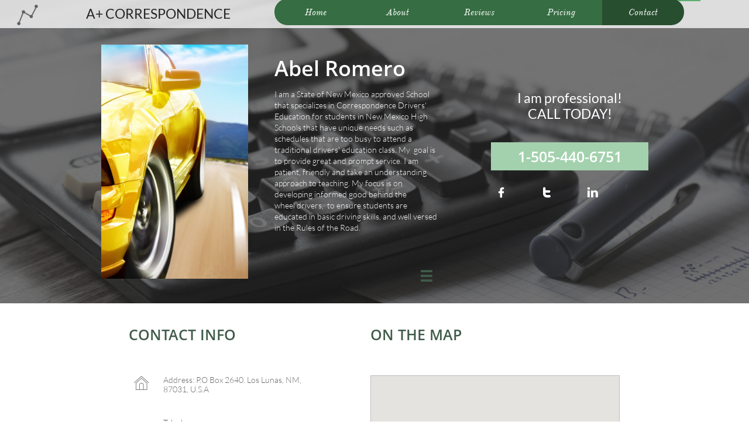

--- FILE ---
content_type: text/html; charset=utf-8
request_url: https://www.google.com/recaptcha/api2/anchor?ar=1&k=6LeezEMUAAAAABxJKN1gbtMmzRN6C2CfFD1E6r0U&co=aHR0cHM6Ly9hcGx1c2RyaXZpbmdzY2hvb2xubS5uZXQ6NDQz&hl=en&v=N67nZn4AqZkNcbeMu4prBgzg&size=normal&anchor-ms=20000&execute-ms=30000&cb=8etkjzacypxt
body_size: 49111
content:
<!DOCTYPE HTML><html dir="ltr" lang="en"><head><meta http-equiv="Content-Type" content="text/html; charset=UTF-8">
<meta http-equiv="X-UA-Compatible" content="IE=edge">
<title>reCAPTCHA</title>
<style type="text/css">
/* cyrillic-ext */
@font-face {
  font-family: 'Roboto';
  font-style: normal;
  font-weight: 400;
  font-stretch: 100%;
  src: url(//fonts.gstatic.com/s/roboto/v48/KFO7CnqEu92Fr1ME7kSn66aGLdTylUAMa3GUBHMdazTgWw.woff2) format('woff2');
  unicode-range: U+0460-052F, U+1C80-1C8A, U+20B4, U+2DE0-2DFF, U+A640-A69F, U+FE2E-FE2F;
}
/* cyrillic */
@font-face {
  font-family: 'Roboto';
  font-style: normal;
  font-weight: 400;
  font-stretch: 100%;
  src: url(//fonts.gstatic.com/s/roboto/v48/KFO7CnqEu92Fr1ME7kSn66aGLdTylUAMa3iUBHMdazTgWw.woff2) format('woff2');
  unicode-range: U+0301, U+0400-045F, U+0490-0491, U+04B0-04B1, U+2116;
}
/* greek-ext */
@font-face {
  font-family: 'Roboto';
  font-style: normal;
  font-weight: 400;
  font-stretch: 100%;
  src: url(//fonts.gstatic.com/s/roboto/v48/KFO7CnqEu92Fr1ME7kSn66aGLdTylUAMa3CUBHMdazTgWw.woff2) format('woff2');
  unicode-range: U+1F00-1FFF;
}
/* greek */
@font-face {
  font-family: 'Roboto';
  font-style: normal;
  font-weight: 400;
  font-stretch: 100%;
  src: url(//fonts.gstatic.com/s/roboto/v48/KFO7CnqEu92Fr1ME7kSn66aGLdTylUAMa3-UBHMdazTgWw.woff2) format('woff2');
  unicode-range: U+0370-0377, U+037A-037F, U+0384-038A, U+038C, U+038E-03A1, U+03A3-03FF;
}
/* math */
@font-face {
  font-family: 'Roboto';
  font-style: normal;
  font-weight: 400;
  font-stretch: 100%;
  src: url(//fonts.gstatic.com/s/roboto/v48/KFO7CnqEu92Fr1ME7kSn66aGLdTylUAMawCUBHMdazTgWw.woff2) format('woff2');
  unicode-range: U+0302-0303, U+0305, U+0307-0308, U+0310, U+0312, U+0315, U+031A, U+0326-0327, U+032C, U+032F-0330, U+0332-0333, U+0338, U+033A, U+0346, U+034D, U+0391-03A1, U+03A3-03A9, U+03B1-03C9, U+03D1, U+03D5-03D6, U+03F0-03F1, U+03F4-03F5, U+2016-2017, U+2034-2038, U+203C, U+2040, U+2043, U+2047, U+2050, U+2057, U+205F, U+2070-2071, U+2074-208E, U+2090-209C, U+20D0-20DC, U+20E1, U+20E5-20EF, U+2100-2112, U+2114-2115, U+2117-2121, U+2123-214F, U+2190, U+2192, U+2194-21AE, U+21B0-21E5, U+21F1-21F2, U+21F4-2211, U+2213-2214, U+2216-22FF, U+2308-230B, U+2310, U+2319, U+231C-2321, U+2336-237A, U+237C, U+2395, U+239B-23B7, U+23D0, U+23DC-23E1, U+2474-2475, U+25AF, U+25B3, U+25B7, U+25BD, U+25C1, U+25CA, U+25CC, U+25FB, U+266D-266F, U+27C0-27FF, U+2900-2AFF, U+2B0E-2B11, U+2B30-2B4C, U+2BFE, U+3030, U+FF5B, U+FF5D, U+1D400-1D7FF, U+1EE00-1EEFF;
}
/* symbols */
@font-face {
  font-family: 'Roboto';
  font-style: normal;
  font-weight: 400;
  font-stretch: 100%;
  src: url(//fonts.gstatic.com/s/roboto/v48/KFO7CnqEu92Fr1ME7kSn66aGLdTylUAMaxKUBHMdazTgWw.woff2) format('woff2');
  unicode-range: U+0001-000C, U+000E-001F, U+007F-009F, U+20DD-20E0, U+20E2-20E4, U+2150-218F, U+2190, U+2192, U+2194-2199, U+21AF, U+21E6-21F0, U+21F3, U+2218-2219, U+2299, U+22C4-22C6, U+2300-243F, U+2440-244A, U+2460-24FF, U+25A0-27BF, U+2800-28FF, U+2921-2922, U+2981, U+29BF, U+29EB, U+2B00-2BFF, U+4DC0-4DFF, U+FFF9-FFFB, U+10140-1018E, U+10190-1019C, U+101A0, U+101D0-101FD, U+102E0-102FB, U+10E60-10E7E, U+1D2C0-1D2D3, U+1D2E0-1D37F, U+1F000-1F0FF, U+1F100-1F1AD, U+1F1E6-1F1FF, U+1F30D-1F30F, U+1F315, U+1F31C, U+1F31E, U+1F320-1F32C, U+1F336, U+1F378, U+1F37D, U+1F382, U+1F393-1F39F, U+1F3A7-1F3A8, U+1F3AC-1F3AF, U+1F3C2, U+1F3C4-1F3C6, U+1F3CA-1F3CE, U+1F3D4-1F3E0, U+1F3ED, U+1F3F1-1F3F3, U+1F3F5-1F3F7, U+1F408, U+1F415, U+1F41F, U+1F426, U+1F43F, U+1F441-1F442, U+1F444, U+1F446-1F449, U+1F44C-1F44E, U+1F453, U+1F46A, U+1F47D, U+1F4A3, U+1F4B0, U+1F4B3, U+1F4B9, U+1F4BB, U+1F4BF, U+1F4C8-1F4CB, U+1F4D6, U+1F4DA, U+1F4DF, U+1F4E3-1F4E6, U+1F4EA-1F4ED, U+1F4F7, U+1F4F9-1F4FB, U+1F4FD-1F4FE, U+1F503, U+1F507-1F50B, U+1F50D, U+1F512-1F513, U+1F53E-1F54A, U+1F54F-1F5FA, U+1F610, U+1F650-1F67F, U+1F687, U+1F68D, U+1F691, U+1F694, U+1F698, U+1F6AD, U+1F6B2, U+1F6B9-1F6BA, U+1F6BC, U+1F6C6-1F6CF, U+1F6D3-1F6D7, U+1F6E0-1F6EA, U+1F6F0-1F6F3, U+1F6F7-1F6FC, U+1F700-1F7FF, U+1F800-1F80B, U+1F810-1F847, U+1F850-1F859, U+1F860-1F887, U+1F890-1F8AD, U+1F8B0-1F8BB, U+1F8C0-1F8C1, U+1F900-1F90B, U+1F93B, U+1F946, U+1F984, U+1F996, U+1F9E9, U+1FA00-1FA6F, U+1FA70-1FA7C, U+1FA80-1FA89, U+1FA8F-1FAC6, U+1FACE-1FADC, U+1FADF-1FAE9, U+1FAF0-1FAF8, U+1FB00-1FBFF;
}
/* vietnamese */
@font-face {
  font-family: 'Roboto';
  font-style: normal;
  font-weight: 400;
  font-stretch: 100%;
  src: url(//fonts.gstatic.com/s/roboto/v48/KFO7CnqEu92Fr1ME7kSn66aGLdTylUAMa3OUBHMdazTgWw.woff2) format('woff2');
  unicode-range: U+0102-0103, U+0110-0111, U+0128-0129, U+0168-0169, U+01A0-01A1, U+01AF-01B0, U+0300-0301, U+0303-0304, U+0308-0309, U+0323, U+0329, U+1EA0-1EF9, U+20AB;
}
/* latin-ext */
@font-face {
  font-family: 'Roboto';
  font-style: normal;
  font-weight: 400;
  font-stretch: 100%;
  src: url(//fonts.gstatic.com/s/roboto/v48/KFO7CnqEu92Fr1ME7kSn66aGLdTylUAMa3KUBHMdazTgWw.woff2) format('woff2');
  unicode-range: U+0100-02BA, U+02BD-02C5, U+02C7-02CC, U+02CE-02D7, U+02DD-02FF, U+0304, U+0308, U+0329, U+1D00-1DBF, U+1E00-1E9F, U+1EF2-1EFF, U+2020, U+20A0-20AB, U+20AD-20C0, U+2113, U+2C60-2C7F, U+A720-A7FF;
}
/* latin */
@font-face {
  font-family: 'Roboto';
  font-style: normal;
  font-weight: 400;
  font-stretch: 100%;
  src: url(//fonts.gstatic.com/s/roboto/v48/KFO7CnqEu92Fr1ME7kSn66aGLdTylUAMa3yUBHMdazQ.woff2) format('woff2');
  unicode-range: U+0000-00FF, U+0131, U+0152-0153, U+02BB-02BC, U+02C6, U+02DA, U+02DC, U+0304, U+0308, U+0329, U+2000-206F, U+20AC, U+2122, U+2191, U+2193, U+2212, U+2215, U+FEFF, U+FFFD;
}
/* cyrillic-ext */
@font-face {
  font-family: 'Roboto';
  font-style: normal;
  font-weight: 500;
  font-stretch: 100%;
  src: url(//fonts.gstatic.com/s/roboto/v48/KFO7CnqEu92Fr1ME7kSn66aGLdTylUAMa3GUBHMdazTgWw.woff2) format('woff2');
  unicode-range: U+0460-052F, U+1C80-1C8A, U+20B4, U+2DE0-2DFF, U+A640-A69F, U+FE2E-FE2F;
}
/* cyrillic */
@font-face {
  font-family: 'Roboto';
  font-style: normal;
  font-weight: 500;
  font-stretch: 100%;
  src: url(//fonts.gstatic.com/s/roboto/v48/KFO7CnqEu92Fr1ME7kSn66aGLdTylUAMa3iUBHMdazTgWw.woff2) format('woff2');
  unicode-range: U+0301, U+0400-045F, U+0490-0491, U+04B0-04B1, U+2116;
}
/* greek-ext */
@font-face {
  font-family: 'Roboto';
  font-style: normal;
  font-weight: 500;
  font-stretch: 100%;
  src: url(//fonts.gstatic.com/s/roboto/v48/KFO7CnqEu92Fr1ME7kSn66aGLdTylUAMa3CUBHMdazTgWw.woff2) format('woff2');
  unicode-range: U+1F00-1FFF;
}
/* greek */
@font-face {
  font-family: 'Roboto';
  font-style: normal;
  font-weight: 500;
  font-stretch: 100%;
  src: url(//fonts.gstatic.com/s/roboto/v48/KFO7CnqEu92Fr1ME7kSn66aGLdTylUAMa3-UBHMdazTgWw.woff2) format('woff2');
  unicode-range: U+0370-0377, U+037A-037F, U+0384-038A, U+038C, U+038E-03A1, U+03A3-03FF;
}
/* math */
@font-face {
  font-family: 'Roboto';
  font-style: normal;
  font-weight: 500;
  font-stretch: 100%;
  src: url(//fonts.gstatic.com/s/roboto/v48/KFO7CnqEu92Fr1ME7kSn66aGLdTylUAMawCUBHMdazTgWw.woff2) format('woff2');
  unicode-range: U+0302-0303, U+0305, U+0307-0308, U+0310, U+0312, U+0315, U+031A, U+0326-0327, U+032C, U+032F-0330, U+0332-0333, U+0338, U+033A, U+0346, U+034D, U+0391-03A1, U+03A3-03A9, U+03B1-03C9, U+03D1, U+03D5-03D6, U+03F0-03F1, U+03F4-03F5, U+2016-2017, U+2034-2038, U+203C, U+2040, U+2043, U+2047, U+2050, U+2057, U+205F, U+2070-2071, U+2074-208E, U+2090-209C, U+20D0-20DC, U+20E1, U+20E5-20EF, U+2100-2112, U+2114-2115, U+2117-2121, U+2123-214F, U+2190, U+2192, U+2194-21AE, U+21B0-21E5, U+21F1-21F2, U+21F4-2211, U+2213-2214, U+2216-22FF, U+2308-230B, U+2310, U+2319, U+231C-2321, U+2336-237A, U+237C, U+2395, U+239B-23B7, U+23D0, U+23DC-23E1, U+2474-2475, U+25AF, U+25B3, U+25B7, U+25BD, U+25C1, U+25CA, U+25CC, U+25FB, U+266D-266F, U+27C0-27FF, U+2900-2AFF, U+2B0E-2B11, U+2B30-2B4C, U+2BFE, U+3030, U+FF5B, U+FF5D, U+1D400-1D7FF, U+1EE00-1EEFF;
}
/* symbols */
@font-face {
  font-family: 'Roboto';
  font-style: normal;
  font-weight: 500;
  font-stretch: 100%;
  src: url(//fonts.gstatic.com/s/roboto/v48/KFO7CnqEu92Fr1ME7kSn66aGLdTylUAMaxKUBHMdazTgWw.woff2) format('woff2');
  unicode-range: U+0001-000C, U+000E-001F, U+007F-009F, U+20DD-20E0, U+20E2-20E4, U+2150-218F, U+2190, U+2192, U+2194-2199, U+21AF, U+21E6-21F0, U+21F3, U+2218-2219, U+2299, U+22C4-22C6, U+2300-243F, U+2440-244A, U+2460-24FF, U+25A0-27BF, U+2800-28FF, U+2921-2922, U+2981, U+29BF, U+29EB, U+2B00-2BFF, U+4DC0-4DFF, U+FFF9-FFFB, U+10140-1018E, U+10190-1019C, U+101A0, U+101D0-101FD, U+102E0-102FB, U+10E60-10E7E, U+1D2C0-1D2D3, U+1D2E0-1D37F, U+1F000-1F0FF, U+1F100-1F1AD, U+1F1E6-1F1FF, U+1F30D-1F30F, U+1F315, U+1F31C, U+1F31E, U+1F320-1F32C, U+1F336, U+1F378, U+1F37D, U+1F382, U+1F393-1F39F, U+1F3A7-1F3A8, U+1F3AC-1F3AF, U+1F3C2, U+1F3C4-1F3C6, U+1F3CA-1F3CE, U+1F3D4-1F3E0, U+1F3ED, U+1F3F1-1F3F3, U+1F3F5-1F3F7, U+1F408, U+1F415, U+1F41F, U+1F426, U+1F43F, U+1F441-1F442, U+1F444, U+1F446-1F449, U+1F44C-1F44E, U+1F453, U+1F46A, U+1F47D, U+1F4A3, U+1F4B0, U+1F4B3, U+1F4B9, U+1F4BB, U+1F4BF, U+1F4C8-1F4CB, U+1F4D6, U+1F4DA, U+1F4DF, U+1F4E3-1F4E6, U+1F4EA-1F4ED, U+1F4F7, U+1F4F9-1F4FB, U+1F4FD-1F4FE, U+1F503, U+1F507-1F50B, U+1F50D, U+1F512-1F513, U+1F53E-1F54A, U+1F54F-1F5FA, U+1F610, U+1F650-1F67F, U+1F687, U+1F68D, U+1F691, U+1F694, U+1F698, U+1F6AD, U+1F6B2, U+1F6B9-1F6BA, U+1F6BC, U+1F6C6-1F6CF, U+1F6D3-1F6D7, U+1F6E0-1F6EA, U+1F6F0-1F6F3, U+1F6F7-1F6FC, U+1F700-1F7FF, U+1F800-1F80B, U+1F810-1F847, U+1F850-1F859, U+1F860-1F887, U+1F890-1F8AD, U+1F8B0-1F8BB, U+1F8C0-1F8C1, U+1F900-1F90B, U+1F93B, U+1F946, U+1F984, U+1F996, U+1F9E9, U+1FA00-1FA6F, U+1FA70-1FA7C, U+1FA80-1FA89, U+1FA8F-1FAC6, U+1FACE-1FADC, U+1FADF-1FAE9, U+1FAF0-1FAF8, U+1FB00-1FBFF;
}
/* vietnamese */
@font-face {
  font-family: 'Roboto';
  font-style: normal;
  font-weight: 500;
  font-stretch: 100%;
  src: url(//fonts.gstatic.com/s/roboto/v48/KFO7CnqEu92Fr1ME7kSn66aGLdTylUAMa3OUBHMdazTgWw.woff2) format('woff2');
  unicode-range: U+0102-0103, U+0110-0111, U+0128-0129, U+0168-0169, U+01A0-01A1, U+01AF-01B0, U+0300-0301, U+0303-0304, U+0308-0309, U+0323, U+0329, U+1EA0-1EF9, U+20AB;
}
/* latin-ext */
@font-face {
  font-family: 'Roboto';
  font-style: normal;
  font-weight: 500;
  font-stretch: 100%;
  src: url(//fonts.gstatic.com/s/roboto/v48/KFO7CnqEu92Fr1ME7kSn66aGLdTylUAMa3KUBHMdazTgWw.woff2) format('woff2');
  unicode-range: U+0100-02BA, U+02BD-02C5, U+02C7-02CC, U+02CE-02D7, U+02DD-02FF, U+0304, U+0308, U+0329, U+1D00-1DBF, U+1E00-1E9F, U+1EF2-1EFF, U+2020, U+20A0-20AB, U+20AD-20C0, U+2113, U+2C60-2C7F, U+A720-A7FF;
}
/* latin */
@font-face {
  font-family: 'Roboto';
  font-style: normal;
  font-weight: 500;
  font-stretch: 100%;
  src: url(//fonts.gstatic.com/s/roboto/v48/KFO7CnqEu92Fr1ME7kSn66aGLdTylUAMa3yUBHMdazQ.woff2) format('woff2');
  unicode-range: U+0000-00FF, U+0131, U+0152-0153, U+02BB-02BC, U+02C6, U+02DA, U+02DC, U+0304, U+0308, U+0329, U+2000-206F, U+20AC, U+2122, U+2191, U+2193, U+2212, U+2215, U+FEFF, U+FFFD;
}
/* cyrillic-ext */
@font-face {
  font-family: 'Roboto';
  font-style: normal;
  font-weight: 900;
  font-stretch: 100%;
  src: url(//fonts.gstatic.com/s/roboto/v48/KFO7CnqEu92Fr1ME7kSn66aGLdTylUAMa3GUBHMdazTgWw.woff2) format('woff2');
  unicode-range: U+0460-052F, U+1C80-1C8A, U+20B4, U+2DE0-2DFF, U+A640-A69F, U+FE2E-FE2F;
}
/* cyrillic */
@font-face {
  font-family: 'Roboto';
  font-style: normal;
  font-weight: 900;
  font-stretch: 100%;
  src: url(//fonts.gstatic.com/s/roboto/v48/KFO7CnqEu92Fr1ME7kSn66aGLdTylUAMa3iUBHMdazTgWw.woff2) format('woff2');
  unicode-range: U+0301, U+0400-045F, U+0490-0491, U+04B0-04B1, U+2116;
}
/* greek-ext */
@font-face {
  font-family: 'Roboto';
  font-style: normal;
  font-weight: 900;
  font-stretch: 100%;
  src: url(//fonts.gstatic.com/s/roboto/v48/KFO7CnqEu92Fr1ME7kSn66aGLdTylUAMa3CUBHMdazTgWw.woff2) format('woff2');
  unicode-range: U+1F00-1FFF;
}
/* greek */
@font-face {
  font-family: 'Roboto';
  font-style: normal;
  font-weight: 900;
  font-stretch: 100%;
  src: url(//fonts.gstatic.com/s/roboto/v48/KFO7CnqEu92Fr1ME7kSn66aGLdTylUAMa3-UBHMdazTgWw.woff2) format('woff2');
  unicode-range: U+0370-0377, U+037A-037F, U+0384-038A, U+038C, U+038E-03A1, U+03A3-03FF;
}
/* math */
@font-face {
  font-family: 'Roboto';
  font-style: normal;
  font-weight: 900;
  font-stretch: 100%;
  src: url(//fonts.gstatic.com/s/roboto/v48/KFO7CnqEu92Fr1ME7kSn66aGLdTylUAMawCUBHMdazTgWw.woff2) format('woff2');
  unicode-range: U+0302-0303, U+0305, U+0307-0308, U+0310, U+0312, U+0315, U+031A, U+0326-0327, U+032C, U+032F-0330, U+0332-0333, U+0338, U+033A, U+0346, U+034D, U+0391-03A1, U+03A3-03A9, U+03B1-03C9, U+03D1, U+03D5-03D6, U+03F0-03F1, U+03F4-03F5, U+2016-2017, U+2034-2038, U+203C, U+2040, U+2043, U+2047, U+2050, U+2057, U+205F, U+2070-2071, U+2074-208E, U+2090-209C, U+20D0-20DC, U+20E1, U+20E5-20EF, U+2100-2112, U+2114-2115, U+2117-2121, U+2123-214F, U+2190, U+2192, U+2194-21AE, U+21B0-21E5, U+21F1-21F2, U+21F4-2211, U+2213-2214, U+2216-22FF, U+2308-230B, U+2310, U+2319, U+231C-2321, U+2336-237A, U+237C, U+2395, U+239B-23B7, U+23D0, U+23DC-23E1, U+2474-2475, U+25AF, U+25B3, U+25B7, U+25BD, U+25C1, U+25CA, U+25CC, U+25FB, U+266D-266F, U+27C0-27FF, U+2900-2AFF, U+2B0E-2B11, U+2B30-2B4C, U+2BFE, U+3030, U+FF5B, U+FF5D, U+1D400-1D7FF, U+1EE00-1EEFF;
}
/* symbols */
@font-face {
  font-family: 'Roboto';
  font-style: normal;
  font-weight: 900;
  font-stretch: 100%;
  src: url(//fonts.gstatic.com/s/roboto/v48/KFO7CnqEu92Fr1ME7kSn66aGLdTylUAMaxKUBHMdazTgWw.woff2) format('woff2');
  unicode-range: U+0001-000C, U+000E-001F, U+007F-009F, U+20DD-20E0, U+20E2-20E4, U+2150-218F, U+2190, U+2192, U+2194-2199, U+21AF, U+21E6-21F0, U+21F3, U+2218-2219, U+2299, U+22C4-22C6, U+2300-243F, U+2440-244A, U+2460-24FF, U+25A0-27BF, U+2800-28FF, U+2921-2922, U+2981, U+29BF, U+29EB, U+2B00-2BFF, U+4DC0-4DFF, U+FFF9-FFFB, U+10140-1018E, U+10190-1019C, U+101A0, U+101D0-101FD, U+102E0-102FB, U+10E60-10E7E, U+1D2C0-1D2D3, U+1D2E0-1D37F, U+1F000-1F0FF, U+1F100-1F1AD, U+1F1E6-1F1FF, U+1F30D-1F30F, U+1F315, U+1F31C, U+1F31E, U+1F320-1F32C, U+1F336, U+1F378, U+1F37D, U+1F382, U+1F393-1F39F, U+1F3A7-1F3A8, U+1F3AC-1F3AF, U+1F3C2, U+1F3C4-1F3C6, U+1F3CA-1F3CE, U+1F3D4-1F3E0, U+1F3ED, U+1F3F1-1F3F3, U+1F3F5-1F3F7, U+1F408, U+1F415, U+1F41F, U+1F426, U+1F43F, U+1F441-1F442, U+1F444, U+1F446-1F449, U+1F44C-1F44E, U+1F453, U+1F46A, U+1F47D, U+1F4A3, U+1F4B0, U+1F4B3, U+1F4B9, U+1F4BB, U+1F4BF, U+1F4C8-1F4CB, U+1F4D6, U+1F4DA, U+1F4DF, U+1F4E3-1F4E6, U+1F4EA-1F4ED, U+1F4F7, U+1F4F9-1F4FB, U+1F4FD-1F4FE, U+1F503, U+1F507-1F50B, U+1F50D, U+1F512-1F513, U+1F53E-1F54A, U+1F54F-1F5FA, U+1F610, U+1F650-1F67F, U+1F687, U+1F68D, U+1F691, U+1F694, U+1F698, U+1F6AD, U+1F6B2, U+1F6B9-1F6BA, U+1F6BC, U+1F6C6-1F6CF, U+1F6D3-1F6D7, U+1F6E0-1F6EA, U+1F6F0-1F6F3, U+1F6F7-1F6FC, U+1F700-1F7FF, U+1F800-1F80B, U+1F810-1F847, U+1F850-1F859, U+1F860-1F887, U+1F890-1F8AD, U+1F8B0-1F8BB, U+1F8C0-1F8C1, U+1F900-1F90B, U+1F93B, U+1F946, U+1F984, U+1F996, U+1F9E9, U+1FA00-1FA6F, U+1FA70-1FA7C, U+1FA80-1FA89, U+1FA8F-1FAC6, U+1FACE-1FADC, U+1FADF-1FAE9, U+1FAF0-1FAF8, U+1FB00-1FBFF;
}
/* vietnamese */
@font-face {
  font-family: 'Roboto';
  font-style: normal;
  font-weight: 900;
  font-stretch: 100%;
  src: url(//fonts.gstatic.com/s/roboto/v48/KFO7CnqEu92Fr1ME7kSn66aGLdTylUAMa3OUBHMdazTgWw.woff2) format('woff2');
  unicode-range: U+0102-0103, U+0110-0111, U+0128-0129, U+0168-0169, U+01A0-01A1, U+01AF-01B0, U+0300-0301, U+0303-0304, U+0308-0309, U+0323, U+0329, U+1EA0-1EF9, U+20AB;
}
/* latin-ext */
@font-face {
  font-family: 'Roboto';
  font-style: normal;
  font-weight: 900;
  font-stretch: 100%;
  src: url(//fonts.gstatic.com/s/roboto/v48/KFO7CnqEu92Fr1ME7kSn66aGLdTylUAMa3KUBHMdazTgWw.woff2) format('woff2');
  unicode-range: U+0100-02BA, U+02BD-02C5, U+02C7-02CC, U+02CE-02D7, U+02DD-02FF, U+0304, U+0308, U+0329, U+1D00-1DBF, U+1E00-1E9F, U+1EF2-1EFF, U+2020, U+20A0-20AB, U+20AD-20C0, U+2113, U+2C60-2C7F, U+A720-A7FF;
}
/* latin */
@font-face {
  font-family: 'Roboto';
  font-style: normal;
  font-weight: 900;
  font-stretch: 100%;
  src: url(//fonts.gstatic.com/s/roboto/v48/KFO7CnqEu92Fr1ME7kSn66aGLdTylUAMa3yUBHMdazQ.woff2) format('woff2');
  unicode-range: U+0000-00FF, U+0131, U+0152-0153, U+02BB-02BC, U+02C6, U+02DA, U+02DC, U+0304, U+0308, U+0329, U+2000-206F, U+20AC, U+2122, U+2191, U+2193, U+2212, U+2215, U+FEFF, U+FFFD;
}

</style>
<link rel="stylesheet" type="text/css" href="https://www.gstatic.com/recaptcha/releases/N67nZn4AqZkNcbeMu4prBgzg/styles__ltr.css">
<script nonce="dFk2EPLS_76asvQfi36-kg" type="text/javascript">window['__recaptcha_api'] = 'https://www.google.com/recaptcha/api2/';</script>
<script type="text/javascript" src="https://www.gstatic.com/recaptcha/releases/N67nZn4AqZkNcbeMu4prBgzg/recaptcha__en.js" nonce="dFk2EPLS_76asvQfi36-kg">
      
    </script></head>
<body><div id="rc-anchor-alert" class="rc-anchor-alert"></div>
<input type="hidden" id="recaptcha-token" value="[base64]">
<script type="text/javascript" nonce="dFk2EPLS_76asvQfi36-kg">
      recaptcha.anchor.Main.init("[\x22ainput\x22,[\x22bgdata\x22,\x22\x22,\[base64]/[base64]/[base64]/[base64]/[base64]/[base64]/KGcoTywyNTMsTy5PKSxVRyhPLEMpKTpnKE8sMjUzLEMpLE8pKSxsKSksTykpfSxieT1mdW5jdGlvbihDLE8sdSxsKXtmb3IobD0odT1SKEMpLDApO08+MDtPLS0pbD1sPDw4fFooQyk7ZyhDLHUsbCl9LFVHPWZ1bmN0aW9uKEMsTyl7Qy5pLmxlbmd0aD4xMDQ/[base64]/[base64]/[base64]/[base64]/[base64]/[base64]/[base64]\\u003d\x22,\[base64]\\u003d\\u003d\x22,\x22esK1wqx6w5PCsX/CpMOJScKaY8KhwooDJcOAw4RDwpbDjMOubWMBS8K+w5lDTsK9eEHDjcOjwrhvScOHw4nCvw7CtgkBwqs0wqdJdcKYfMK6ARXDlW9yacKswrTDu8KBw6PDgcKuw4fDjxDCvHjCjsKAwp/CgcKPw4zCnzbDlcKrBcKfZlrDvcOqwqPDjsOHw6/Cj8OpwpkXY8KswrdnQzYCwrQhwq4pFcKqwrvDjV/Dn8Kxw7LCj8OaL2VWwoMjwoXCrMKjwocZCcKwOmTDscO3wrbCkMOfwoLCghnDgwjCsMO0w5LDpMOxwq8awqVkPsOPwpcDwoxMS8O6wq4OUMKpw4VZZMK6wpF+w6hWw6XCjArDjy7Co2XCj8OxKcKUw7JGwqzDvcOaI8OcCh0zFcK5eRBpfcOAKMKORsOMI8OCwpPDo3/DhsKGw6fCrDLDqClMajPCrCsKw7llw5Inwo3CswLDtR3DtsKXD8Okwoxkwr7DvsKIw43Dv2pifsKvMcKdw7DCpsOxFh92KX/Cj24AwpjDgHlcw7HCjVTCsG5Rw4M/[base64]/[base64]/CqcODf0R1PhZdK14IwqbDuGNoYMOcwqEDwplvAMKnDsKxC8KJw6DDvsKXKcOrwpfCscKUw74ew4Q9w7Q4RcKDfjNNwoLDkMOGwojCtcOYwovDsmPCvX/DpMObwqFIwq/CgcKDQMKBwoZnXcORw6rCohMBKsK8wqoVw48fwpfDh8Kbwr9uKMKbTsK2worDlzvCmlfDv2Rwfg88F0vCoMKMEMOWBXpAF3TDlCNcDj0Rw5ApY1nDkxAOLj/CqDF7wq5wwppwAMOIf8Oawq/Ds8OpScK1w5cjGhYNecKfwpvDn8K1wo1rw7IMw63DhsKoQ8OJwrQgTcKNwoo5w5/[base64]/CsMO/wohJw5DCscK3IUlpbwl6B8O6w4zDslMEw4w5K3zDlMOdT8ORNcO/eSlnwoPDpwBYw6zClC7Dm8K2w4UBVMOXwpRRXcKURMK9w69Qw4jDp8KKWUzCicKew7fDicO0wo7Ck8Kvcxk/w50MWEXDgMOmwqbCg8OIwpPCmsOKwqLCsxbDrl5jwonDvMKHMyhXbHfDvwctwq7CqMK6wrPDgm/CkcKew6ZUw6PCu8KHw7VPXcOqwr/CrgbDkCvDkx5MRiDCn1sjXQMOwoRGbcOFWzlaVjHDtMKZw6l/w4dUw5HDvyzDk2bDsMKTw6rCrsKrwqw6DcKjbsOudmlHN8Olw77ClxkVKHbDlcOZaXnClcOQwrYAw5XDtSXCiXHDoXLCkVPDg8KBSsK9TMOJT8OgAMKSDnYjwpwawo1rTsOLI8ORI3whwo/CoMK5wqDDvTVTw6Ydw7/[base64]/Dq8OKw6fCg8OnIsOOw5nDlMOww60cQhvDjcKNw7vCscKBMjnDrsKAwoPDjsKCez7DmhI7wppLF8KKwoLDsixtw6QldcOCf1Y1ak9KwrLDnHoJBcOheMK9DUoGf09nFsOqw4LCrMKxVcKIDxFHKlfCmQgXWDLCq8Kwwq/CqWrDp1fDjMO4woLCug7DixTCiMOdNcKfGsK4wqrCgsOIHcKsSMOww5XCuS3CqXrCs3Iew7HCvsOqBCFdwoHDrhBfw7AQw5NAwp9QNHccwokEw694exxkT1nDjDvDjcOkZhlAwoE9biLCkFAidMKLF8OMw7TCjhHCksKZwoTCusOVZ8OISh/CnAFcw5/DqWfDgsOww6c9wprDvcKQHArDnQUcwrTDgxhkYC/DpMOMwpciw6jDviJsCcK1w4NiwprDuMKsw4HDtVc1w6XChsKWwplYw6R3E8Oiw5zCicKqEMOCPMKKwozCm8K/w71fw5LCu8KXw7FZX8KOS8OUB8OiwqXCoG7CkcO1KgrDr33Cn3oqwq/CpMKBDMO/[base64]/Dj2xRY8KgZSggOGRCCMKVM8OAwo3Ckw/CpcOQw5dgwobDhTHDqcOUQcKRHcOlAEloTEwuw7gPTHLDtMKwVHMhw6XDqzhvTMOwY23DgBHDjEstIcOVEwfDsMOrwqDCuFkSwoPDgS1vE8OFd3gBDwHCq8KKwpcXTjbDt8KrwrnDhMKvwqUpwqnDgcKCw5PDtXjCscKAw6jDnSTDnMKqw6/DpcO+G0bDtsOvLsOFwo0CWcKxDMOlJMK9JEolwoskWcOTCHHDp0bDjnnDj8OGShfCpHzDtMOewrXDq27Cr8OAwocYFkoHwqMqw6cIwoTCtMK5fsOpM8KDD0PCtcO8RMOGEApEwrbCo8K1wp/Cu8OEw43Dp8OywppywrvCusKWWsOWb8OYw65gwpUWwqUgKEvDtsOZScO1w7I8w6J2wrkfFisGw7pcw6trMcO4LGBqwrvDnsOaw7TCpMKbbj/[base64]/Dn8KZXXNOwrYKw57CucOfwpU2wqjCrsKcTsKGw7pVZChxSiBMXcKFGMOqwoUCw4oXw7dPOcOIYjEyAToYw7vDszjDrcOFFzEISks+w7HCgxJtSUNRLETDi3TCjSgKVHQJwozCnl/DvhdFKz8BVm5xAsKrw6QgdzTCsMKqwp82wo4SUsOeIMK1UD5oH8OAwqgYwpJ2w7zCoMOJZsOgF2DCiMO3IcOiwrnCoTkKw57CtUDDui7ChcK2wrjDr8Ovwr1kw7Y3FR4qwr8KUj5NwrnDlcO/NMKew7XCvsKXw4ANIcKxOjIaw4M6OMKVw496w5dNecKawrVow7Ivw5nCjsO+IV7DuQ/CiMKJw6HCklZOPMOww4nDqwAtHlbDo0scwrMnGsKowrpVeknCnsO9eClpw7NyWcO8w7DDqcKyBMKWZMKVw6fDmMKCFBFtwpQSesOUSMO0wq/Ds1zCucOjw6DCmiI+W8O+Lj/CoCAOw65hZHFPwq3CtllAw6vCu8Ofw505QcKywrzDicKzGcOTw4bCjcOYwrTCoyvCtHJTe0vDsMKUKkR8wrbDksKZwqwaw5fDmsOVwpnCv0ZVDj8QwrofwqXCgxM/w7AVw6Ezw57DicOaXcKqcsOKw5bClsOGwpjChVJFw6/CksOxXgZGGcKOJRzDnR3CiQ7CqsKnfMKTw5/Dp8OSUnnCpMKKwrMBOcKIw4HDsELCq8KMHyzDlGXCvDHDrSvDv8Oiw6l4w4TCiRjCu0M3wpoFw6hWGMKhWsOfw69uwohjwrDCnXHDtXRRw4vDuyPCiHDDri4ewrDDjcKhw5p7Vx7DmTLCucOGwpoXw5fDscOXwqDCvELCvcOowp3DosKrw5hHFE7Cs2LCuxgGMx/DuVoDwo4Mw6HDnGzCtFfCssKpwobCmAUtwojCkcKVwpEjZsOgwqsKH2rDhgUOcMKPw5Ylw7XCqcOmworDjMK1PzTDlsOgwrvCggbCu8K6GsKFw5fCjcKkwqHDsBYEOsKmS3F1w6J+wq93wpdjw6tOw6/[base64]/wphAwoDDrENxwr/CvGlCwrTChjB6SMOaw5jDksKKw7HDsX1jP3TDmsOfdjEKd8KlHnnCpVPCgsK/bFTCtAYnC2LDgCvCksOewp7DncO6L3PCiAsWwojDmzYZwrfCtcK2wqJhwoHDjyFLeSnDrsO8wrdMEMOawqrDn1bDqcOaTxbCshZgwq3CtsKzwromwoRGIsKvCEl9e8KgwoEvSMOpRMKgwqTCjMOPw5/CrQsMEsKWacO6fCDCuSJhwqwLwpYpa8OdwpjCiCjChmxuS8KHR8KJw74NMUIbBAEMfcKHwqnCogzDuMKCwpHCig0/By5sYklxwqYVw6TDpypxwqzDrEvCilPDrcKaD8OcFMORwpBDaH/[base64]/ChV96YXTClBjDqcKkw4jDi0UUw6dowodfwoMTT8KYUcKLHT/DqsOsw6xjAghcZcOmJz4gY8KxwodEYsOjJ8OfRMKBdAfCn39yMMOIw7ZGwoHCi8KrwqDDhsKrbSwww6xlA8O2w7/Dl8KOLcOALsKFw6c8w6ZLwp7DoVDCg8KrV04Vd2XDjWPCiXQeTCN1B1nCkQ/DoX/[base64]/XsOqwp4mHkgpWMKHWHLCrzTCpMKAwp7CkcOpI8K+wpAOw5LCp8KlFjrDrMKKbMOBAzNSB8KiVWfCiEUWw6/DjgbDrFDCjh/[base64]/I8Oaw4bCkDMwwpxLw5orS8OKwpXDgWcKRUxPNcKNDsOmwrZkH8O0QFXDg8KLPMOzT8OJwrVTfcOYYMKxw6oQS1jCgR3DkQFIw5JkRX7DvMK3PcKwwoQ2d8KwZMKiZ0TDr8KUasKaw7XChcKEGkITwptywqnDqWJBwrPDpjxqwp/CncK8GEx3ZxNdScO5ODTClk5Zck1RGQfCjiDCj8OtQk0vw4c3KMKUC8OPWcO5wo8ywo/[base64]/Dm8OwAEUmfMKdYjTClsO0asOxwrrDpsKpaDLDkcOlIgXCgsKtw4zCqMOtwo4aaMKDwo4UAgfDgwTCqkTCnMOnacKeD8Ond21jwoXDhVdAwrTCpjJwYcOGw4psKXgsw5jDv8OlGcKWNhETd0zDisKqw7Q/w4DDgG7CqFjCnx3DtmJswqrDqcO1w7VzJsOtw7nDmcKBw6Y1VsKvwovCocOkFMONecK8w65HGgZZwqTDkRbDqsOCdcOnw6w1w7B5EMOwUcOAwog3wp8sd17Cuz9Sw6/DjQoXw5xbYQvCpsOOw5bCmHHDsCNdYcO8cSHCqMOEwpfCjMODwo3Co3dGJMK6wq4CXC3Cq8OqwrYGMxYAwpbCncK4GcOAw4FHNw3Cs8Ogw7ojwrVXE8KKw5nDoMKDwo/CtMO8PWXCpmIDJGnDhmNqZQxBRcOzw6MJWcKOcMOYQcOSw4hbesKfw71tL8KGdsOcd1QPwpDCjcK9fcOTaBMnc8O/YcOawqLCswAEVyg1w6R2wrLCosK/w6QMCsO8OsOXwrI5w4bCmMOrwrZ4LsO9bsOAJ1DCqcKywrY4w7dgOkpWTMKRwqIyw7YrwrktZMK2w4kpwrcYIsO3JsK0wrw1wpbCk1jClMK+w7jDrMOyMhRhdsOuSWnCs8K6woNWwrjCiMOdL8K7wpnDq8OSwqk8G8OVw7ghYR/[base64]/Ct3AvGVd6w7JYIsKzVinCnybDjsO5c8KhWMO+w7vDkg/CgMKlWcKywr3CgsKTe8Ofw4h1w6jCklZEfsK2w7MRYCbCpH/CkcKDwrPDp8Klw71uwprCvXJ5eMOuw71QwrhBw5J2w7nCg8KWMsOOwrHDusKgW0pmUSLDlxBJL8KuwoYSeUcwU3/[base64]/[base64]/DpMKiCS1xccOxw4TDscO3Vwg8fsO/wo09wpzDg3DCiMOKw7xZEcKraMO/JcKJwpnCkMObcEJ+w4Rvw64swr3CrHbCmcKJPsOOw6DDswYdwqFvwqFewoxSwpDDj3DDgVTClFtRw57Co8Orw4PDuUzCs8K/w5nDv07CtTbDoSDCiMOrYlDChDLDn8OswpzDgMKEIMKgH8KPDMKZNcKtw4/[base64]/[base64]/wpwRPh8MX8Kdw7p4w7TCoiEKwoIFFMOTw5EIwqwvPcOWecOHw4PCusK2UMKLwpYjw5fDl8KBEDwnMMK1LgfDlcOYw5xjwoRlwoQHwpbDgsOKZMKFw7DCt8Ktw7cdXn7DqcKpwpHCsMK0OCJIw6TCsMK0P2fCjsOfwp/Dm8K+w6XCh8Ogw6MtwpjCg8KUQ8K3ecOmGVDDn0/ChcO4cAnCpcKVwpbDtcOzSGgNaycIw4t2wpJzw6Bxwoh9U0XDk3DDsD3Dh0sIW8OOTx8Cwo43wr/CgzfCj8OYwqt8QMKbbifDgTvDhsKaBErDnTrCvRQ8XsOZU38lGgzDmMOAw5kXwq0qUcOrw5zCmULDg8Oaw4Ikw7nCiWfCvDknYlbCokgPdMKNa8K6YcOqfcOpJ8OzQH/DtsKIbsOywpvDuMOgP8KLw5dnBVXCk23DiQDCsMOEw7ZbDnPChHPCrGNqwrVDw5wAw6JbXjZjwqsXaMOmwoxmw7d6QAPDjMOaw63DhsKgwqQ6XV/Dk0kqRsO1fsOTwog9worDqsKGEMKAw4XCtmHDu1PDv23CtnTCs8KVIELCnidDOyfCusOhwrPCoMKiwqXDg8KAwp3DsEIafTpVw5bDqTFwFEQ6BgY8VMOQw7HCgyVRw6jDsjMxw4dRZMK4Q8O+w6/DpcKkayHDjcOgPHYjw4rDj8O3e34Qw51gLsOswo/CrsK0wqJuw6smw6TDhsKvQMOae2wCO8KwwoMPwpLCgcKmVMKXwrrDuF/Do8K+TcKsbMKlw79ow7nDvTd4w6zDvcOCw43DrmLCqcO7Y8KZAHdTZz0KJhpjw5FURMKDPMOLw7fCp8Odw47DpizDscKDA2vCuXnCs8OCwoJyBjkZwoB9w7lFw4/CkcKOw4PDucK1ZcOPAFE2wqhTwr9UwoNMw5TDpcOEbzDCvcKXMEnCp2vDniLDs8KCwrTCkMO7T8K0F8OZw51pIsOJL8KHw6AsZHDDgGrDgMOYw4zDhUJAD8Kpw5srQlMJBR9/w7TCk3TCiX8iEgrDtHrCr8K/w43Cn8Oiw6rCqWpJwrzDjUPDjcOcw5/Dhlljw6hBHcOYw5DCrFQpwpHDisKDw5pzwoDDs3bDtw/[base64]/[base64]/[base64]/Cjj9PO8K1MsKtwrJXdUPCqMOgRwtXcz5pXBBNPcOBH1nCghTCq09ywqvDtHQvw45cwqXDl3zDjDogDXbDh8KtdXzDr187w6/[base64]/w4/CgMOcVsOSHDPCnMKCwqMwB8Onw4vClgUKwqgiPcOlUcOnw57DisOeG8KEwohHBcOEJcKZDGxxw5TCvQvDqiPDgRHCmkXCmgtPWjsjck1FwqTDgcO3wpFYCcK1SsKFwqXDvXLDrsOUwqsvLMOmdmBzw546w5kHNsOQOxI/w7ECH8Kwb8OXQQbCjkZgU8OjB1DDrjtmCsO0QsOHwrtgM8OOecOSb8Orw4MeAlE1MxvCl23CiSnCn3h2K3PDl8K2w7PDl8OJOD3ClhXCv8O5w7jDgQTDncO5w5FeKg3CuwpxFF7DtMKSeD8vw6fDtcKhD3wqRMOyfn/[base64]/DpMOzdMOZRsK5w6zDhMKibsKVbMKuw67DoBLDuiPCg3RVVwfDucOZwpDDvhHDrcOyw5dAwrbCj2YHwofDiSMYI8KieTjCqk/DgT/[base64]/YETDjMORw5J/BsOmMAlPw6bCi19JUlRSLcO9wrvDrVtvwqcJV8KyB8O3wrjCnlrCgADDh8OpC8OlE2rCn8Kuw67CvE0sw5Fgw4E3dcKxwocefC/ClXByWhFEbcKFwpvCqXpiVmFKworCuMK9U8Oywq7DsGbDsWTCmcOQwqoifjJFw4M1DcKGE8Okw57CrHYtccOjw4ZSMsOEw7DCvkzDsGvCnwcPTcOxw6UMwr9hw6xhXFHCm8O+dkZyDsOEXT0gwoZUSW/Cg8Kow6wEbcOUw4Mcw5rDtsOrw51sw4HDtCfCk8OOwpUVw6DDrMOWwowbwrcNdMKwGcOEHABfw6bDp8K9w7nDrEvDoRA3wrfDhWcjMsOqK2gOw7xQwrJsFTXDhGdFw6ZYw7nCqMKDwoHCv103O8K+w5/ChsKFGcOMGMObw5NPwp/CjMOIR8OLW8OLMcOJLQ3CkzsXw4vDhsKCwqXDnX7DksKmw4RSMHDCtlFpwrx0en7Dmi3DicOpB0diacOUL8Kmw4jCuWVVw53DgTDDsDzDlcO/[base64]/Dqxt7aikawpXDiwPCucOMw5jCncOAwoJYZcKmwptmMTZ/wpFRw7JSwrbDs0IXwqzCs05SBsObwrzDscKpf0nDl8O3AMOHX8KGaTt7anHCkMOrCsKgwo8Aw73Csh1TwoFsw4jCtcKmZ1t+dA0MwoXDsybCkT7Cqw7DpsKHBsKjw7bCsyfDgMKCGwrDvQYtw44lHcO/wrjChMKeUMOQw7rCisKoXlrCgGnDjiLCtGrDplkew50kZcOgQMOgw6QIccK7wp3Dt8K4w7o3CE/[base64]/[base64]/[base64]/ClgAbw7tXYDfCqMK0wqDDjG/CpTXCmMOUwq1Pw71Qw440wqFEwrPDuDFwIMOzc8Krw4DCozptw4Zgwo85AMOUwrTDlBDCvcKaPMOTZ8KTwoHClmTCtzgYwpPCn8OWw5oBwqFMw5bCrMORMD3Dg0VwRUTCry3CgwTCsXdmKx/CkcKOLU9LwrTCqx7Dr8O/[base64]/GgXCr8K2wp1mWMKSw5RYwpvDkmHDrz4lwp07w4YiwrLDgDd8w68IEMKPZTF1fj7DhsOLdwLCmMOJwr5twpJgw7LCr8Olw7s0cMO1w5AMZi/DnsK5wrUAw4coLMOswrNjcMKDwp/Csz7DrlLDsMKZwr1ZeXUKw595UcKien8Ew4JOHsK1wpPCn2N9EcKxRsK6JMKcFMOyOw/[base64]/[base64]/[base64]/w4oAK2zCq8OVw43DuyDDusK8GcObwqnDksOXw5LCnsKDw7DDhRI5NUB4L8KodjTDjivCikcoakUjcMKAw5jDmsKpJ8Otw7ATMcOGA8KBwpxwwoBQbMOSw58Sw5nDv3gsDiABwpHCtS/[base64]/wrDDoz15AMK1wpQMLMODw5t1YcKMLcKbcWFRwrjDicOewoXDlUgLwppYw6LCiwXDjsOdfVc0wpJaw6NKKQnDl8ORaHLCuz0lwo58w5dEfMKwSzFMw5nCnsKuOMKLw7dCw4hJciorUB/DgX5zLsOGZWjDmMOsRMK/[base64]/DrXLCqm7Dmk/[base64]/[base64]/CpMKsw5UDKsKBw7PCtMKSIcKhwq/DosKWw7bDr3gWHMOhwqhfwqgNOsK9wqHDhMK7LQjDhMOsTnLDncKeKAbDmMK2woHCsivDmCXDtcOhwrtow5nCjcOqCW/DviTCkUPCn8O/wp3DkErDtEsswrsxG8OFUcOaw4jDiDvCojTDpT/[base64]/WjA1S8Oywo4Zw7JAO8O6PScHwp/CqDEqD8KKcVPDtnDDiMK7w5vCqyFrP8KTM8KZBjDCmsOEPznDosO1c3DDksKYS0vClcKxAynDsQHDpyPCjy3Dv0/CtDEPwrLCksOxa8K+wqc2wo54w4XCpMKtKyMJHiNBwpXDs8KBw48ZwovCiWHCuTkqX2bDm8K+AzvCosKPW2fDtcKmHHDCgGjCqcOqGwbCvz/DhsKFw59uQsOeJ3tHw7FcwrXCvsKww4o2OAwpw7TDmcKBJ8O7wovDmcOqw4UjwrwNOyNJP13Dg8KlczjDvMOcwpLDm1jCijvCncKBEMKpw45ewqzCiXZEPhkDw5PCoxXDnsKXw7zCkWItwrYew7dLUsOuwoXDtsObGMOhwpBdw7Baw7AtSUNyNFDCtX7DhBXDr8K/[base64]/w5PDhcKdw689wofDhxDCp8KAwqo3QAdoPBwnwrfCtsKLScOYRcKJGWnCmWbCisK5w6cFwrktI8OVSzdPw6nDl8Krb1BqUS3CrcK3F2PDlWBBecOYMsKzfy0Pwq/[base64]/Dgwd0w7I6JwHDicKWwobCq8OML1wEw7TDl2tmUCXCiMKjwrDCpcOmw4PDnMKtw5XDgcOiwrN8RkPCkcKvH1UjAcOiw6EMw4HDr8OTwrjDixnDkcK+wpDCpcKGwp8uOcKbD1PDkMK2PMKOHMODw5TDkR9Jwrd4wrYGcMKQJz/[base64]/Ci8OzFMOrwqfDvMK5acKXYsOTwoUKUmnDpU0WacK6w4rDksKqVcOmZcO4wqcQFFzCvzTDlDBlClwsbQJ2YlULwqxDw41UwqHCjsKcGcKfw43Co2hiAGgEXcKRdXjDosKrwrTDh8K4aGbClcO3K1vDr8KHAFHCpz1uwo/CqHI9wrLCrxdPYD3CnsO8O3QNNApWwr7DgnhiMnMywr9HGsOnwosyCMKrwqszwpwDGsOcw5HDol4zw4TDsXDCpcKzdH/DqsKRQMOkecOCwojDqcKCC0wqw5zCnRJXJMOUwrsVcGbDvQgew5FEMmJIw7zCkGpCwq/DksOBSsKKw77CgzHDgE4aw4bDggxxcDRzMlrDrBZ/B8OMUi7DusOYwpN4TCxmwrMgwqpQIAjCmsKnYiZ5OXFCwpPCr8ODTTLCrCfCp1U4ecKVXsKVwqZtwrjCsMO2woTCgcOlw79rF8Kow6YQPMK9w6zDtGfDkcOMw6DClFxLwrDCiGjCuHfCiMO0Q3rDn1ZbwrLCoyE+wpzDjsKFwoDDsA/CisOuwpd2wrrDjXvCmcKbCF4QwoTDj27Dk8KzdcKVRMKxNhXClQxEXsKvWcOxLRHCusOFw69oPXzDqmENR8Kaw6fDh8KYHMOFJsOjN8KDw7DCoE/CoDPDvcKtRcKCwox2w4PDjCBjVWzDjArCmHpXVXNNwoLDmEDCiMO3NTfCssKOTMKicsKEQWbCq8Kkwp7DkcKKUSbClkzDsGpQw63CpcKSwpjCuMKcwqA2YSzCocO4wph2KsOqw4/DjQnCpMOIwoHDkG5eYcOUwqkTI8Kmw4rCmiZvMH/DtksYw5fCgMKQw7QvBCnCsi10w73DuVlXPU7DlExFdMOUwo1LCMOwbSFvw7/CpMKpw5vDocK4w73DhVDDvMOPwrrCsBbDiMOjw4/CtsKmw7N6KzfDoMKsw6/DjcObCAE7IUzDj8OZw5g0dcOyc8OUw6tUZcKBw7liw5zCj8O9w5fDp8KywrzCgTnDrwHCrnjDoMOSUcKLQMOpc8OVwrnDs8OPIlXCrFp1wp8FwpcHw5rCrcKEwqpvwq3DsigfcSAhwqIxw5PDgTjCuUMgwp7CsB1rOF/Dnih1wpvCqirCgMOnGnk4HcOnw4zCgsK8w6Q1N8KKw7HCjgzCnyLDgnxpw7p3dQR5w5lNwotYw6ohLcKYUxPDtcKPcj/DhkLCpiTDgcOnUmJ3wqTCgsOkfWfDhMKebMKCwo8dfcODw4MGSGd1YDMAw5/DpsONVcKfw4TDq8KsccOBw6RpB8O5DhHCuDrDrzbCicKYwrzDmxMwwpUaD8KmMsO5D8K+KMKabmrChcKKwoMYIE3DjwM/wq7CvXFZwqpcIkRhw5YHw4Jaw5jCssKpTsKTWBInw7QDFsKEwpzCtsOyamrCnn0Jw585w6HCosOHDnjCksOSSmbCs8KYwprCksK+w7jCs8KIQsORJ1jDlsKVCsOlw5MgGRXCjMOOwoYgZcOowrfDsDAyacK8UcK/wrnCocK1ED7CrcKoLMKrw6/DkCrCnRjDs8OwDAABwqPDj8OQZQBLw49twooaHsOcwo8SPMKJwpXDmzTCnlFsNMKsw5rCgH9iw6DCph1Fw4xuw68yw4seKFjDlwjCn0TChsOwZMOxTsKvw4/CjcKkwoI0wpDCscKIPMO/w711w7F5XjMuAhQMwp/CmcOdLwfDscKfasKgFsKbX3DCv8KxwqHDqXZsewjDpsKvdcO5wqc3RAzDi0VEwp/DvGrCjX7DgcO3UMOAVG/[base64]/[base64]/Dk8OiTRleEcKOeFrCvxdxw6zCosKMDcO6w47Ds0HCkAvDuWXDvATCrMOxw73Dn8O4w6EUwqHDiGzDgsK5Jxhdw5YowrTDlsOWwojClsOawq5GwpfDt8KgLmzDo2HCjXF7EcO0f8OiMEpDGTjDvU4/[base64]/QXTCmQ7CrsKTEAdXLcOXFcKaw5rCiMKzRUxnwr5aw67CjsOmKMKyQMO3w7E4fBbCrmkJd8KYw4lywrvCrMO1YsKiw7vDpAxPAkbDrMKdwqXCsRfDs8KifMOaNMOxexvDkMO2wo7DtcOCwoPDhsKLLhDDlxBmwoF0ecK+NsOBQQTCgTMbewdVwo/Csk4aSS88eMOqL8OfwqBiwrIxZsKOIW7DoUDDp8OAbUXDgE1sN8Kcw4XCpWrCpMO8w6JjcEDCkMOgwr3CrW53w6jCqUbDsMOAwo/ChjrDgAnDr8OAw6AuMcOEPMOqw6Z9AwvDg04pacOrwr8jwrzDkmTDlFvDqcO0wpzDlhfCmMKlw5nDscKATWRWPcKswpXDscOAWmbDvlnCpcKMRVTCicKkEMOGwrbDs1vDvcOcw7PCoSZ9w4dFw5nDk8O9wr/CgW9OYhrDkVnDqcKKPMKWIiV9PRYaf8Kqwq9/w7/CqWMhw5JJwoZvC0tdw5BzGB/[base64]/CjMKnWMOhwpvCtzNfF8KAw6TCmsKCwrXCtxjCkMOVGHV1ZsO7SMKvehgxTcKmLynCtcKJNBIlw78JXFtYwoDDmsOOw5DDicKfWC1cw6E4wpARwoPDhSQIwpkdwrnCgMKIXMKlw4nDk2jCtMKqP0Ebe8KPwo/DlkZFOinDmSLDlhtIwr/DosKzXArDohI4B8OOwoPDqRLDlsOMw4IewqpBMxklC30Nw43Cp8KMw69aFn/CuzzDn8Ouw7XCjz7DtsOuOy/DjsKsMMKQS8Kuw7zCrAvCo8Kkw6zCsQLCmMOsw4bDtMKEw5Fsw7UlSsOpSzfCo8ODwpvDi0jCsMOaw4PDkjYYIsOPw7HDiRXCh0jCj8KUL1nDvF7CusOIXH/[base64]/DnQESw7zCgsOfw7YnOsK6wpZcw6jDomHCksKvwo3Cs1pvw79Ywr7CnQDCqsKAwrVqZ8KjwrbDksO5MS/Cgh9dwp7DpXd7W8OvwohcaFvDjMK5embCrMOeeMKhC8KMPsKWOGjCj8OFwozDlcKew5LCoCJhwrFhw7Vlw4ANacKAw6ApdGfCqMKGRm/[base64]/CgMOWwp3DixQhCMKQwqMNwqYmUMOICcONwq99OFo8GsKUwpLCmDTCmkgXwpJUwpTChMK7w69Ga3nCpztMw6JZwrHDkcK5PXV1wrjDhGUeJVwCw6PCm8OfccOAwpnCvsOPwo3DqMKywpcmwppFEQZ3UMKswqrDhwoVw6PDl8KTf8K3w5fDhMKCwqLDqcOrwpvDg8Kvwr/DizzDi2vDscK8wqJ5XMOSw4c0dFLDjwoZNC/[base64]/CmsOHw6QgXmjCrHVkMHdIw4knKMOfw5lYwq0IwqvDiMK2PMKYNW/CgHbCnx/[base64]/Drg5awop4enl1wqxQwp9sIcKCc8Kbw6XDlsOFw5FvwofCs8OYwrHCrcOREzrDlDvDlCgiWBJ0IH3Cm8OUI8KFOMObUcOSG8OWOsOBCcOPwo3DlwEtFcOCSkVbw6HChR7DkcOswr3CmWLDvSsDwp80wpzCsRohwp7CncOkwq7DsXLCgm/DmTPDhVRew63DgRczPsO1Qh7DisOtG8Kew5rCow88H8KKKUbCg0TCswI2w5RlwrzCriHChUPDsVPCoEt/[base64]/[base64]/[base64]/DjQfCjcKoHXDDsCE0M27DjsKkwoTCh8KFPMObVW9Bwrgqw4/[base64]/CkGDCt8KoNHgYLU4iwq0ewrfDjCrCvHxIwqNqXFLChsKVaMOxZcKjwrDDsMKcwovCnQPDvzoWw7vDpMKIwoJBI8KXB1HCjsOWdAPDszluwqlMwpYvLzXCl08mw5zCusK8wp81w5wUw7jCn11zGsKxwp4DwptGw7Q+anPCt0fDrnh9w7nChcOzw7vCqXwQwrU2NkHDqR/Dl8ObZMOOw4DDmj7Cg8K3wrElwpdcwpxJMA3CglkFdcONwpdZEH/Ds8K4wpdkw6AsCsOwZ8KjJlcRwqlPw6wRw58Iw4hYw5xiwo/DtMK8TsOuGsODw5dBcsKtQcKewqdxwrzDgsObw5nDsGvDj8Kvfy4xf8Kww5XDssOYL8OewpzCggYCw4wlw4Fvw5vDlkfDgsOwa8OaRsKcY8OfQcOrOMO9w5/Chi/[base64]/Di3jDtG/ClcOKw7zCnsKdeMO3SsKew55dIMKNwp8kw4LCqsKgdMKQwoTCnQhqw7/DjR9WwppGwr3Cgj4VwqLDlcKIw4gLPsKaW8Offm/CrVFxDmsSFMOqZcKEw7gaKRHDjhzCm2vDnsONwoHDugYrwpfDsnfCmhnCmsK/[base64]/CikRpd8OGScKGWX0Xwqdrw7HDscOrdMKzwrNMw5YoYsOgw4ZDe0l/MsKgcsKxwrXDk8K0MMOZeDzDsFZhQH0LcWkzwpfCjMO/DcKiC8Ozw4TDg23CmG3Csj9iwoNNw5nDuCUtARR+esO/TgE7w4/DkUTCocKJwrpnwoPCo8OEw4fCp8OMwqgrw5jCgg1ww4fDksO5w7fCusOFwrrCqBI5wpMvw43DrMOPw4DDl0vDj8OHw7FqSTo/OUnDii9NciPDvRfDqClzdMKAwo7DmWzClG9sFcK0w6VgF8KrDQLCjMKkwqROL8OmeQXCrsOmwofCnMOSwpXCiDHCiEgrdy02w6TDm8OvCcOVT05ABcOIw4FSw7rCssOowoDDqMKOwofDscKLLHLCnBwvwr9Vwp7Du8KafT/[base64]/S8K/wp4Ka8KTZlgUwr/[base64]/CucOqwp9FNy/DpcKOw6zCtnBsfsKSwrDCj17DisKdwokdw69XEW7CjcKTw6nDgmDCsMKOU8ORMghuwqvCpBwfYiBDwo5rw57ChcO2wprDvsOCwp3Dg3PCvcKJw58Hwocgw7tiEMKIw7fCugbCmQ/[base64]/wpg9w6/DmxHCq8O6LsOmG8O8GQzDp0bCqMKJw4HDjQpzUsOGwpzDlMO+PEXDjMOdwr07w5fDhsOAGsOgw7bCsMKWw6bCusOrw4HCpMOBbsOjw63DrEBsZX/Cp8K4w4vCssOcCyVkA8KOUHluw6YEw7XDjcOUwobCl3DCpGcBw7RpMMOQB8OQX8Kjwqc0w7fCu0Mbw6VOw4rDo8KzwrQ2w6QewovDrcKSXWZKw7A2EsKlR8O/[base64]/[base64]/Ct1BJw5jCszDDmFl+wrXDkHfDg8KSf2nCm8O0w7ZWKMKEFE1oPsKew6M+w4rDn8KXwpvCvzcDLMOyw7TDqcOKwqp7wr9yQsKTbRbDqXDCg8OUwprDm8KSw5VowqbDhCzCuAHCsMO9w4dHWTJ1LnzDlVLCjljDssKUwqjDtsKSCMK/c8KwwrIjA8OIwqt/w5gmw4NiwrU5PcKiw6XDkR3CgsOeMmInBsOGwrvDnAEOwpUqesOQFMK2c2/ChkBgc2/CmjY8w7saaMOtPsKNw4bCqnXCk2DCp8KjUcO4w7PComnClQ/CtXfCpWlMf8K3w7zCmzMhw6Jjw67CrARGR1hpEi0Sw5/DtjzDnsKETTbCnMOeXkd9wr4DwrJwwoVbwrDDrFNIw4XDhR7CisK/[base64]/eRzDgG8FEEHDpB8vw7IjHSzCncO9wo7Cu2MJw6E4wqPDu8OYw57CmlnCgMKVwqwJwrjDuMOlRMKddxUSw69sKMKXU8OIWwZbLcKfwqvCuErDj0hOwodXD8OYwrDDmsOmw6YeXsOTw5TDnkTCunxJAEggwrx/AGDDs8K6wrtobwZsJgYmwpVbwqsHMcKtQShfwqJlw4dOBWfDh8O/wqAyw4HCnx8uc8OuZnlEV8Onw4nCv8OzIsKYW8KjQMK/[base64]/ChmNRSMOiwpXCicK8w4zCjsKOw5PDvF9/wpMnCRvCrMKWw6BpVsK3G0VgwqsAScOyw4zCg3kww7jCpWvDjcKHw78pFW7DpMKnwqRnYRnDicKXHMOaVcKyw60Ww7NgIgPDlMONGMOCAMK4CmrDpXYMw7jCrsKHF2rCljnCrgcbwqjCuCMGecO5EcO1w6XCiH4Iw47DkG3DgD/Cr1LDuU/CpGjDgcKTw4oyU8KROFvDljHCo8ODBcOSFlbDpELDpFXDkzLCjMODeDhDwppww53DmsO2w4vDhW3CvcO7w4HCgcOcVTTDvwLDu8OsPMKYbsOCRsO8Kg\\u003d\\u003d\x22],null,[\x22conf\x22,null,\x226LeezEMUAAAAABxJKN1gbtMmzRN6C2CfFD1E6r0U\x22,0,null,null,null,0,[21,125,63,73,95,87,41,43,42,83,102,105,109,121],[7059694,555],0,null,null,null,null,0,null,0,1,700,1,null,0,\[base64]/76lBhmnigkZhAoZnOKMAhnM8xEZ\x22,0,0,null,null,1,null,0,1,null,null,null,0],\x22https://aplusdrivingschoolnm.net:443\x22,null,[1,1,1],null,null,null,0,3600,[\x22https://www.google.com/intl/en/policies/privacy/\x22,\x22https://www.google.com/intl/en/policies/terms/\x22],\x22lFmDwVwa1pfSlU6m6InW/tcGIT6WXZTzsNnJ+irrH6Q\\u003d\x22,0,0,null,1,1769901847784,0,0,[89,190,185],null,[226,73,39,50,116],\x22RC-crGZGgTv9MV-cA\x22,null,null,null,null,null,\x220dAFcWeA4Vk5yjWvA9oTTrEAIGrZvWfsdWgBg0RlE6Jaqm5Q2xmBYYTtl0YuRooK5gsq_PF0hKQ_4BL9Q4J8pUBAPiS4EOvOVe5A\x22,1769984647465]");
    </script></body></html>